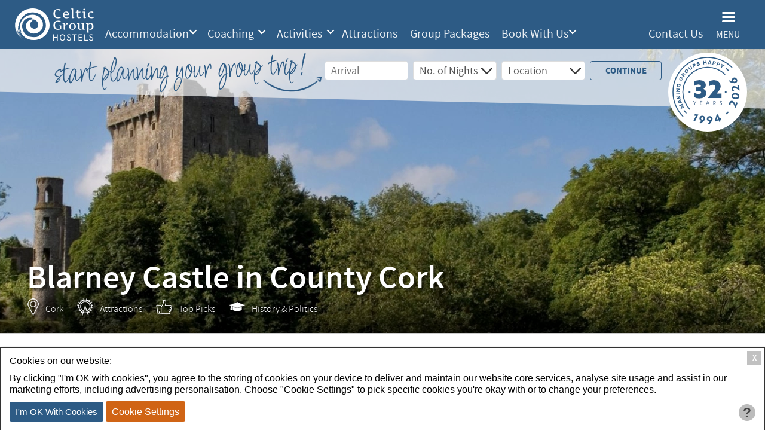

--- FILE ---
content_type: text/html; charset=UTF-8
request_url: https://celticgrouphostels.com/activities/cork-activity/blarney-castle
body_size: 11098
content:
<!DOCTYPE html>
<html>
	<head>
		<meta name="viewport" content="width=device-width, initial-scale=1" >
		<title>Blarney Castle in County Cork</title>
<meta name="description" content="Blarney Castle is one of the most popular attractions in Cork.  The iconic stop for groups visiting Ireland. Kiss the Blarney Stone and see if the legend comes true and you'll be given the gift of fair words." />
<meta http-equiv="Content-Type" content="text/html; charset=utf-8" />
<meta charset="utf-8" />

		<link rel="shortcut icon" type="image/x-icon" href="/favicon.ico" />
		<link rel="icon" type="image/x-icon" href="/favicon.ico" />
		<link type="text/css" rel="stylesheet" href="/library/site.css?120126a" />
		<link type="text/css" rel="stylesheet" href="/library/slider.css?120126a" />
		<link type="text/css" rel="stylesheet" href="https://apsowebly.celticgrouphostels.com/crm/resource/ap_calendar.css?120126a" />
		<link type="text/css" rel="stylesheet" href="/modules/navigation/drop-down.css?120126a" />
		<script type="text/javascript" src="/ap/ap.js?120126a"></script>
		<script type="text/javascript" src="/library/resource/spry/SpryEffects.js?120126a"></script>
		<script type="text/javascript" src="/library/resource/spry/slider.js?120126a"></script>
		<script type="text/javascript" src="https://maps.googleapis.com/maps/api/js?key=AIzaSyB2E_IFivNI898XEcgfzo22uw5_8XDEKVA&sensor=false&120126a"></script>
		<script type="text/javascript" src="https://apsowebly.celticgrouphostels.com/crm/resource/calendar.js?26&120126a"></script>
		<script type="text/javascript" nonce="78d33b5e05534ca390b23b9c00346f09df4f9a5e4ea04522a12e73b753a610c0">
		<!--
			
			window.dataLayer = window.dataLayer || [];
			function gtag(){
				dataLayer.push(arguments);
			}
			
			
			gtag('consent', 'default', {
				'ad_storage':'denied',
				'ad_user_data': 'denied',
				'ad_personalization': 'denied',
				'analytics_storage': 'denied'
			});
			
			function consent_granted_all() {
				gtag('consent', 'update', {
					'ad_storage': 'granted',
					'ad_user_data': 'granted',
					'ad_personalization': 'granted',
					'analytics_storage': 'granted',
				});
			}
			dataLayer.push({'apso_template': "activity"});
			var _analytic_settings = 3;	
			(function(w,d,s,i){
				var f = d.getElementsByTagName(s)[0],
				j = d.createElement(s);
				j.async = true;
				j.src = 'https://www.googletagmanager.com/gtag/js?id='+i;
				f.parentNode.insertBefore(j,f);
			})(window,document,'script','G-VB7DEGGZYM');
			
			
			gtag('js', new Date());
			gtag('config', 'G-VB7DEGGZYM');	
		//-->
		</script>
		
		<script type="text/javascript">
		<!--
			function load_google_map(obj, x, y, map_settings) {
				var center = {'lat':x, 'lng':y};
				
				var mapOptions = {
					center: center,
					zoom: 11,
					cluster: false,
					mapTypeId: google.maps.MapTypeId.ROADMAP,
					mapTypeControlOptions: {
						style: google.maps.MapTypeControlStyle.DROPDOWN_MENU
					},
					gestureHandling: "greedy",
				};
				for(var map_setting_key in map_settings) {
					mapOptions[map_setting_key] = map_settings[map_setting_key];
				}
				
				var google_map = new google.maps.Map(obj, mapOptions);
					google_map.markers = new Array();
				
				if(mapOptions.Latbounds && mapOptions.Lngbounds) {
					// Bounds for UK
					google_map.strictBounds = new google.maps.LatLngBounds(
						{'lat': center.lat - mapOptions.Latbounds, 'lng': center.lng - mapOptions.Lngbounds}, // SW
						{'lat': center.lat + mapOptions.Latbounds, 'lng': center.lng + mapOptions.Lngbounds} // NE
					);
					
					// Listen for the dragend event
					if(google_map.strictBounds.contains(center)) {
						google.maps.event.addListener(google_map, 'dragend', function() {
							var center = this.getCenter();
							if(this.strictBounds.contains(center)) {
								return;
							}
							
							var lat = center.lat();
							var lng = center.lng();
							
							if(lat > this.strictBounds.getNorthEast().lat())
								lat = this.strictBounds.getNorthEast().lat();
							else if(lat < this.strictBounds.getSouthWest().lat())
								lat = this.strictBounds.getSouthWest().lat();
							
							if(lng > this.strictBounds.getNorthEast().lng())
								lng = this.strictBounds.getNorthEast().lng();
							else if(lng < this.strictBounds.getSouthWest().lng())
								lng = this.strictBounds.getSouthWest().lng();
							
							this.setCenter({'lat': lat, 'lng': lng});
						});
					}
				}
				
				if(mapOptions.cluster) {
					// Load in the JS Library - Clustering Triggered Once That Loads
					var script = document.createElement('script');
					script.src = '/modules/maps/markerclustererplus.min.js';
					script.onload = function() {
						var cluster_settings = {"gridSize":50,"styles":[{"url":"\/modules\/maps\/cluster_icons\/m1.png","width":53,"height":53},{"url":"\/modules\/maps\/cluster_icons\/m2.png","width":56,"height":56},{"url":"\/modules\/maps\/cluster_icons\/m3.png","width":66,"height":66},{"url":"\/modules\/maps\/cluster_icons\/markerclusterer\/m4.png","width":78,"height":78},{"url":"\/modules\/maps\/cluster_icons\/m5.png","width":90,"height":90}]};
						var markerCluster = new MarkerClusterer(google_map, google_map.markers, cluster_settings);
					}
					document.head.appendChild(script);
				}
				
				return google_map;
			}
			
			function add_google_map_marker(map_obj, icon_settings, marker_settings) {
				var pos = map_obj.getCenter();
				if(marker_settings.lng !== false && marker_settings.lat !== false) {
					pos = {'lat':marker_settings.lat, 'lng':marker_settings.lng};
				}
				
				// Extend the Bounds
				if(map_obj.strictBounds) {
					map_obj.strictBounds.extend(pos);
				}
				
				var marker_options = {
					position: pos,
					google_map: map_obj
				}
				
				if(typeof(marker_settings.label) != "undefined") {
					marker_options.label = {
						color: '#ffffff',
						text: marker_settings.label
					};
				}
				
				var marker = new google.maps.Marker(marker_options);
				
				if(icon_settings && icon_settings.url) {
					marker.setIcon(icon_settings);
				}
				
				// OnClick/Pop-Up Action
				marker._str = "";
				if(marker_settings.heading) {
					marker.setTitle(marker_settings.heading);
					marker._str += '<h5 class="ap_map_heading">' + marker_settings.heading + '</h5>';
				}
				if(marker_settings.description) {
					marker._str += '<div class="ap_map_description">' + marker_settings.description + '</div>';
					if(!map_obj.info_window) {
						map_obj.info_window = new google.maps.InfoWindow();
					}
					marker.open = function(point) {
						var temp_holder = document.createElement('div');
							temp_holder.id = 'map_popup';
							temp_holder.innerHTML = marker._str;
						
						marker.google_map.info_window.setContent(temp_holder);
						marker.google_map.info_window.marker = marker;
						marker.google_map.info_window.open(marker.google_map, this);
					}
					google.maps.event.addListener(marker, "click", marker.open);
					
					if(marker_settings.open) {
						marker.open(marker);
					}
				}
				map_obj.markers.push(marker);
				marker.setMap(map_obj);
				
				return marker;
			}
			
			function add_google_map_path(map_obj, colour, coordinates) {
				var settings = {
					path: JSON.parse(coordinates),
					geodesic: true,
					strokeColor: colour ? "#" + colour : "#000000",
					strokeOpacity: 1.0,
					strokeWeight: 3,
				};
				
				var path = new google.maps.Polyline(settings);
				path.setMap(map_obj);
				
				return path;
			}
		//-->
		</script>
		<script type="text/javascript" nonce="78d33b5e05534ca390b23b9c00346f09df4f9a5e4ea04522a12e73b753a610c0">
		<!--
			function ap_close_cookie_box() {
				get('#cookiebox').style.display='none';
			}
			function ap_cookie_consent(event) {
				document.cookie='_gdpr=_1; path=/; expires=Mon, 17-Jan-2028 10:30:33 GMT'; document.cookie='_ap=10462959; path=/; expires=Mon, 17-Jan-2028 10:30:33 GMT;'; consent_granted_all(); ap_close_cookie_box(); event.preventDefault();
			}
			addEventListener("DOMContentLoaded", function() {
				add_listener('click', get('#cookiebox_close'), ap_close_cookie_box);
				add_listener('click', get('#cookiebox_accept'), ap_cookie_consent);
			});
		//-->
		</script>
		
		<script type="text/javascript" src="/library/site.js"></script>
		<!--[if lte IE 9]>
			<style type='text/css'>
				#quick_book .input_holder select, #quick_book #ap_calendar select {
					padding-right: 0!important;
					background: #fff;
				}
				#booking_form select {background-image:none;padding:0 0 0 10px!important;}
			</style>
		<![endif]-->
		<!--[if lte IE 8]>
			<style type='text/css'>
				.feature_underlay,.hostel_box_underlay{filter: alpha(opacity=30);}
				.img_cover, .card .card_image img{top:0px!important;left:0px!important;}
				.hostel_category_card a.button{position:static;}
				#home_banner .left {filter: progid:DXImageTransform.Microsoft.AlphaImageLoader(src='',sizingMethod='scale')}
				.hostel_box_container, .extras_wrapper .extras_container, .social_card_container{text-align:center;}
			</style>
		<![endif]-->
		<script>
			function inIframe() {
				try {
					return window.self !== window.top;
				} catch (e) {
					return true;
				}
			}
			if(inIframe()) {
				var root = document.getElementsByTagName('html')[0];
				root.classList.add('iframe');
			}
		</script>
	</head>
	<body class="activity">
				<header>
			<div class="inner_wrapper">
				<a href="/" id="logo" title="Celtic Group Hostels" style="overflow: hidden; position: relative;">
					<img src="/images/logos-23/header-cgh-logo-white.png" title="Celtic Group Hostels" alt="Celtic Group Hostels Logo" />
									</a>
				<nav id="featured_nav">
						<ul class="level1 drop-down" id="featured_nav">
	<li class="level1 item1 has_sub hostels" tabindex="0"><a href="/accommodation" class="level1" target="_self">Accommodation</a>
		<ul class="level2">
		<li class="level2 item1"><a href="/accommodation/dublin" class="level2" target="_self">Dublin</a></li>
		<li class="level2 item2"><a href="/accommodation/cork" class="level2" target="_self">Cork</a></li>
		<li class="level2 item3"><a href="/accommodation/galway" class="level2" target="_self">Galway</a></li>
		<li class="level2 item4"><a href="/accommodation/connemara" class="level2" target="_self">Connemara</a></li>
		<li class="level2 item5"><a href="/accommodation/cliffs-of-moher" class="level2" target="_self">Cliffs of Moher</a></li>
		<li class="level2 item6"><a href="/accommodation/belfast" class="level2">Belfast</a></li>
		<li class="level2 item7"><a href="/food-and-drink" class="level2">Meals</a></li>
		</ul>
	</li>
	<li class="level1 item2 has_sub" tabindex="0"><a href="/coach-hire" class="level1" nofollow>Coaching</a>
		<ul class="level2">
		<li class="level2 item1"><a href="/coach-hire/group-airport-transfers" class="level2">Airport Transfers</a></li>
		<li class="level2 item2"><a href="/coach-hire" class="level2">Coach Hire</a></li>
		<li class="level2 item3"><a href="/day-trips/from-dublin" class="level2">Day Trips</a></li>
		</ul>
	</li>
	<li class="level1 item3 has_sub" tabindex="0"><a href="/activities-tours" class="level1" target="_self" nofollow>Activities</a>
		<ul class="level2">
		<li class="level2 item1"><a href="/walking-tours" class="level2">Walking Tours</a></li>
		<li class="level2 item2"><a href="/irish-experiences" class="level2">Irish Cultural Experience</a></li>
		<li class="level2 item3"><a href="/activities-for-student-groups-visiting-ireland/irish-music-dance" class="level2">Irish Music & Dance</a></li>
		<li class="level2 item4"><a href="/irish-experience/gaelic-games" class="level2">Gaelic Games</a></li>
		</ul>
	</li>
	<li class="level1 item4"><a href="/activities-tours" class="level1" nofolow>Attractions</a></li>
	<li class="level1 item5"><a href="/trips-ireland/educational-groups" class="level1" target="_self">Group Packages</a></li>
	<li class="level1 item6 has_sub" tabindex="0"><a href="/group-bookings" class="level1" target="_self">Book With Us</a>
		<ul class="level2">
		<li class="level2 item1"><a href="/teachers" class="level2">Group Organisers</a></li>
		<li class="level2 item2"><a href="/tour-operators" class="level2">Tour Operators</a></li>
		<li class="level2 item3"><a href="/group-bookings/youth-hostel-accommodation-in-ireland" class="level2">Youth & Schools</a></li>
		<li class="level2 item4"><a href="/group-bookings/university-college-groups" class="level2">University & College</a></li>
		<li class="level2 item5"><a href="/group-bookings/sports-club-large-group-accommodation-ireland" class="level2">Sports & Club</a></li>
		<li class="level2 item6"><a href="/group-bookings/study-cultural-group-tours-ireland" class="level2">Cultural & Music</a></li>
		</ul>
	</li>
	</ul>

				</nav>
				<nav id="main_nav">
					<ul class="level1 drop-down">
						<li class="level1" id="top_search"><a href="/search">Search</a></li>						<li class="level1 has_sub" id="top_menu">
							<span>Menu</span>
								<ul class="level1 drop-down" id="main_nav">
	<li class="level1 item1 has_sub clear" tabindex="0"><a href="/activities-tours" class="level1" target="_self">What we Offer</a>
		<ul class="level2">
		<li class="level2 item1"><a href="/accommodation" class="level2">Accommodation</a></li>
		<li class="level2 item2"><a href="/food-and-drink" class="level2">Meals</a></li>
		<li class="level2 item3"><a href="/trips-ireland/educational-groups" class="level2">Group Packages</a></li>
		<li class="level2 item4"><a href="/coach-hire/group-airport-transfers" class="level2">Airport Transfers</a></li>
		<li class="level2 item5"><a href="/coach-hire" class="level2">Coach Hire</a></li>
		<li class="level2 item6"><a href="/day-trips/from-dublin" class="level2">Day Trips</a></li>
		<li class="level2 item7"><a href="/attractions-for-school-and-student-groups-on-trip-of-ireland" class="level2">Attractions</a></li>
		<li class="level2 item8"><a href="/activities-for-student-groups-visiting-ireland" class="level2">Activities</a></li>
		<li class="level2 item9"><a href="/walking-tours" class="level2">Walking Tours</a></li>
		<li class="level2 item10"><a href="/activities-for-student-groups-visiting-ireland/irish-music-dance" class="level2">Irish Music & Dance</a></li>
		<li class="level2 item11"><a href="/irish-experience/gaelic-games" class="level2">Gaelic Games</a></li>
		</ul>
	</li>
	<li class="level1 item2 has_sub" tabindex="0"><a href="/group-bookings" class="level1">Book With Us</a>
		<ul class="level2">
		<li class="level2 item1"><a href="/teachers" class="level2">Group Organisers</a></li>
		<li class="level2 item2"><a href="/tour-operators" class="level2">Tour Operators</a></li>
		<li class="level2 item3"><a href="/group-bookings/youth-hostel-accommodation-in-ireland" class="level2">Youth & Schools</a></li>
		<li class="level2 item4"><a href="/group-bookings/university-college-groups" class="level2">University & College</a></li>
		<li class="level2 item5"><a href="/group-bookings/sports-club-large-group-accommodation-ireland" class="level2">Sport & Club</a></li>
		<li class="level2 item6"><a href="/group-bookings/study-cultural-group-tours-ireland" class="level2">Cultural & Music</a></li>
		</ul>
	</li>
	<li class="level1 item3 has_sub" tabindex="0"><a class="level1">Useful Links</a>
		<ul class="level2">
		<li class="level2 item1"><a href="/about-us" class="level2">About Us</a></li>
		<li class="level2 item2"><a href="/contact-us" class="level2" target="_self">Contact Us</a></li>
		<li class="level2 item3"><a href="/reviews-testimonials" class="level2">Testimonials</a></li>
		</ul>
	</li>
	<li class="level1 item4 my_cgh clear"><a href="/faqs" class="level1" >FAQs</a></li>
	<li class="level1 item5 search"><a href="/search" class="level1">Search</a></li>
	</ul>

						</li>
					</ul>
				</nav>
				<div id="contact-nav">
					<p><a class="l_txt" href="/faqs" style="margin: 0px 5px;">FAQs</a><a class="l_txt" href="/contact-us" style="margin: 0px 5px;">Contact Us</a></p>
				</div>
				<div class="clear"></div>
			</div>
			<div id="mobile_menu"></div>
			<div id="mobile_menu_close" onclick="mobile_menu_toggle()">
				<img src="/images/mobile_cgh_close.png" alt="close">
			</div>
			<div id="mobile_menu_toggle" onclick="mobile_menu_toggle()">
				<span id="mobile_menu_toggle_text">Menu</span>
			</div>
			<script type="text/javascript">mobile_menu();</script>
		</header>
		<div class="outer_wrapper">
			<div id="quick_book">
				<div class="inner_wrapper">
					<div class="quick-book-inner">
						<div class="stamp-logo">
							<img src="/images/logos-26/cgh-date-stamp-white-bg.png" width="132" height="132" class="logo"/>
						</div>
						<div data-form="true" data-form-id='form' data-form-action="/group-bookings#booking_form" data-form-method="post" id="form">
							<div class="input_holder quick_book_date_holder calendar_input_holder" >	<input type="text" id="quick_book_date_display" value=""  style="" readonly="readonly" class="ap_input calendar_input" data-min="1769250633" data-default-value="previous" placeholder="Arrival" title="Arrival" data-calendar-display="true" /><div class="cds" id="quick_book_date_suffix" role="button" aria-label="Select or Clear Date Selection"></div>
	<input type="hidden" id="quick_book_date" name="quick_book[date]" class="calendar_input" value=""  data-min="1769250633" data-default-value="previous" />
<span class="input_error no_error" style="color: #cc0000;"></span></div><script type="text/javascript" nonce="78d33b5e05534ca390b23b9c00346f09df4f9a5e4ea04522a12e73b753a610c0">start_calendar("quick_book_date");</script>
<div class="input_holder quick_book_nights_holder"><select name="quick_book[nights]" id="quick_book_nights"  style=""  class="ap_input select_input"><option value="1">No. of Nights</option>
<option value="1">1</option>
<option value="2">2</option>
<option value="3">3</option>
<option value="4">4</option>
<option value="5">5</option>
<option value="6">6</option>
<option value="7">7</option>
<option value="8">8</option>
<option value="9">9</option>
<option value="10">10</option>
<option value="11">11</option>
<option value="12">12</option>
<option value="13">13</option>
<option value="14">14</option>
</select><span class="input_error no_error" style="color: #cc0000;"></span></div><div class="input_holder quick_book_location_holder"><select name="quick_book[location]" id="quick_book_location"  style=""  class="ap_input select_input"><option value="Location">Location</option>
<option value="Dublin">Dublin</option>
<option value="Cork">Cork</option>
<option value="Galway">Galway</option>
<option value="Clare">Clare</option>
<option value="Belfast">Belfast</option>
</select><span class="input_error no_error" style="color: #cc0000;"></span></div>							<div class="quick_book_submit submit">
								<input value="Continue" type="submit">
							</div>
							<div class="clear"></div>
						</div>
						<div class="caption-text">
							<div class="text">
								<span>Start Planning your Group Trip!</span>
								<img src="/images/quick-book-arrow-blue.png" width="99" height="26" class="arrow"/>
							</div>
						</div>
						<div class="clear"></div>
					</div>
					<div class="quick-book-inner mobile">
						<div class="caption-text">
							<div class="text">
								<span>Start Planning your Group Trip!</span>
								<span class="small">Start Planning!</span>
								<img src="/images/quick-book-arrow-blue.png" width="96" height="26" class="arrow"/>
							</div>
							<div class="mobile-button">
							<a href="/group-bookings" class="submit">
								<div class="book-now">
									Book Now
								</div>
							</a>
						</div>
						</div>
						<div class="stamp-logo">
							<img src="/images/logos-26/cgh-date-stamp-white-bg.png" width="132" height="132" class="logo"/>
						</div>
					</div>
				</div>
			</div>
			<div id="top_image">
	<img src="/images/activities/cork/blarney-castle/bla1-cork-attracion.jpg?w1900;h475;" alt="Blarney Castle in Cork" title="County Cork Tours &amp; Activities " width="1900" height="475" class="main_image" />	<div class="inner_wrapper">
		<div class="content">
			<h1 class="heading">
				Blarney Castle in County Cork
			</h1>
			<div class="tag_wrapper">
				<div class="tag"> <div class="tag_img"><img src="/images/tags/location_tag.png" alt="" /></div> <div class="tag_text">Cork</div></div><div class="tag"> <div class="tag_img"><img src="/images/activities/tags/activity_tag.png" alt="" width="27" height="29" /></div> <div class="tag_text">Attractions</div></div><div class="tag"> <div class="tag_img"><img src="/images/activities/tags/thumbs_up_tag.png" alt="" width="27" height="25" /></div> <div class="tag_text">Top Picks</div></div><div class="tag"> <div class="tag_img"><img src="/images/group_type_icons/university_and_college.png" alt="" width="26" height="16" /></div> <div class="tag_text">History & Politics</div></div>			</div>
		</div>
	</div>
</div>
<div id="page_nav">
	<div class="inner_wrapper">
		<ul class="drop-down level1">
			<li class="level1"><a href="#/overview">Overview</a></li><li class="level1"><a href="#/gallery">Photo Gallery</a></li><li class="level1"><a href="#/useful_info">Useful Info</a></li><li class="level1"><a href="#/location">Location</a></li>		</ul>
		<div class="clear"></div>
	</div>
</div>
<div id="main_content">
	<div class="inner_wrapper">
		<div id="left_column_top">
			<div class="breadcrumbs"><a href="/">Home</a> / <a  href="/activities-tours">Activities &amp; Tours</a> / <em>Blarney Castle in County Cork</em></div>			<h2>Blarney Castle in County Cork</h2>
		</div>
		<div id="book_now">
			<a href="/activity-booking-form?activity=3352" class="button book_now">Book Now</a>		</div>
		<div id="left_column">
			<div class="h2">Overview</div><div class="overview"><p>The charming old-world village of Blarney is located 8 km north of Cork city. The Rock Close on the grounds of Blarney Castle is a curious place of ancient trees and stones, and by legend, a centre of druidic worship in pre-Christian times.</p>

<p>&nbsp;</p>

<p>Blarney House is <strong>a fine Scottish Baronial house with a spectacular view of Blarney Lake</strong>. And, of course, the highlight of a visit here is climbing the treacherous winding stairs to the top of Blarney Castle where, upon lying on ones back and hanging upside-down, one can kiss the Blarney Stone. This will undoubtedly give the gift of fair words, i.e., <strong>the Gift of the Gab,</strong> a necessity for anyone visiting the Emerald Isle.</p>

<p>&nbsp;</p></div><div class="clear"></div><div class="h2" id="/gallery">Photo Gallery</div><div id="slider" class="gallery"><div class="slider_a " style="z-index: 4; left: 0;"><img src="/images/activities/cork/blarney-castle/bla2-cork-attraction.jpg?w665;h460;" alt="Blarney Castle from outside" title="Blarney Castle from outside" width="665" height="460" /></div></div>				<script type="text/javascript">
				<!--
					var slider_settings = new Array();
						slider_settings['holder_id'] = 'slider';
						slider_settings['class'] = 'slider_a';
						
						slider_settings['start_delay'] = 8500;
						slider_settings['delay'] = 8500;
						slider_settings['duration'] = 2000;
						
						slider_settings['direction'] = 'left';
						slider_settings['transition_mode'] = 'sinusoidalTransition'; // See: https://adobe.github.io/Spry/samples/effects/transition_sample.html
							
						slider_settings['slide_out'] = true;
						
					var photo_gallery = init_slider(slider_settings);
					photo_gallery.pause(); // Disable Auto-Slide
				//-->
				</script>
				<div class="h2" id="/useful_info">Useful Information</div><div class="useful_info_text"><section class="fl_left">
<h5 class="info_heading opening_hours">Opening Hours</h5>

<p><strong>Monday – Saturday</strong><br>
January – February &amp; November – December: 09.00 – 17.00 hrs<br>
March – April &amp; October: 09.00 – 18.00 hrs<br>
May &amp; September: 09.00 – 18.30 hrs<br>
June – August: 09.00 – 19.00 hrs</p>

<p>&nbsp;</p>

<p><strong>Sundays &amp; Bank Holidays</strong><br>
March – October: 08.00 – 18.00 hrs<br>
November – February: 09.00 – 17.00 hrs</p>

<p>&nbsp;</p>

<p>Last admission 1 hour before closing time. Castle &amp; Gardens are closed 24th and 25th December.</p>

<p>&nbsp;</p>

<p>Blarney House is open from 1st June – 31st August from 10.00 to 14.00 hrs, Monday to Saturday.</p>

<p>&nbsp;</p>

<h5 class="info_heading notes">Notes for Group Leaders</h5>

<p>All visits are self guided.</p>
</section>

<section class="fl_left">
<h5 class="info_heading duration">Duration of Visit</h5>

<p>Approximately 60 – 120 minutes</p>

<p>&nbsp;</p>

<h5 class="info_heading meeting_point">Address</h5>

<p>Blarney, Co. Cork</p>
</section></div><div class="clear"></div><div class="h2" id="/location">Location</div><div id="map_7bed2e705ecec8ed0f24fdad301b6cf9" class="ap_map" style="display: block; width: 818px; height: 342px;"></div><script type="text/javascript">
<!--
	var map_obj = load_google_map(get_id('map_7bed2e705ecec8ed0f24fdad301b6cf9'), 51.93445204428821, -8.570884699999967, {"zoom":12});
		add_google_map_marker(map_obj, {}, {"lat":51.9290922,"lng":-8.570884699999965,"heading":"Blarney Castle","description":"Blarney Castle, Monacnapa, Blarney, Co. Cork, Ireland","open":"1"});
//-->
</script><div class="map_text"><p>Approximately 20 minutes drive from Cork City.</p></div>		</div>
		<div id="side_bar_right" class="side_bar">
					<div class="faqs-link">
				<a href="/faqs">
					<div class="overlay">
						<div class="faqs-link-inner">
							<div class="heading">
								FAQS							</div>
							<div class="sub_heading">
								Do you have any questions?							</div>
							<div class="button">
								Get Help Here							</div>
						</div>
					</div>
				</a>
			</div>
		<div id="newsletter_signup">
		<img src="/images/newsletter-signup.png?w158;h106;" alt="" width="158" height="106" />	<div class="heading">Sign up to our newsletter!</div>
	<p>Sign up to our newsletter to get the latest updates</p>	<div id="newsletter_signup_form">
				<div data-form="true" data-form-method="post" data-form-action="#newsletter_signup">
			<div class="input_holder newsletter_signup_name_holder"><input type="text" name="newsletter_signup[name]" id="newsletter_signup_name" value=""  style="width: 250px;"  class="ap_input text_input" placeholder="Name" title="Name" /><span class="input_error no_error" style="color: #cc0000;"></span></div><div class="input_holder newsletter_signup_email_holder"><input type="text" name="newsletter_signup[email]" id="newsletter_signup_email" value=""  style="width: 250px;"  class="ap_input text_input" placeholder="Email Address" title="Email Address" /><span class="input_error no_error" style="color: #cc0000;"></span></div>			<input type="hidden" name="newsletter_csrf[timestamp]" value="1768645833" /><input type="hidden" name="newsletter_csrf[token]" value="488d2a8583ecf92b43d3ad339c9d783da8e244d77af189d122a43e8eb923f90c" />			<button type="submit" id="newsletter_signup_button" value="Sign-Up">Sign Up Now</button>
		</div>
			</div>
</div>

<a  href="/get-inspired" class="feature_column purple" id="get_inspired" style="background-image: url('/images/activities/dublin/guided-tours-of-dublin-by-bike/gtbke3-bike-cycling-tour.jpg');">
	<div class="feature_underlay">
		<div class="feature_inner">
			<div class="heading">Inspiration</div>
			<div class="sub_heading">What to do on your group trip</div>
			<div class="button">Get Inspired</div>
		</div>
	</div>
</a>
<div id="usps"><span class="heading">Why choose CGH?</span><div class="usp"><div class="usp_icon_container"></div><div class="usp_inner"><h4 class="usp_heading">Great Central Hostels</h4>Choose from the top hostels in Ireland situated in ideal locations for group tours (2,500 hostel beds).</div></div><div class="usp"><div class="usp_icon_container"></div><div class="usp_inner"><h4 class="usp_heading">Unique Experiences</h4>Book airport transfers, tours, attractions, meals plus lots more to make your group trip memorable & unique.</div></div><div class="usp"><div class="usp_icon_container"></div><div class="usp_inner"><h4 class="usp_heading">Local Expertise</h4>Benefit from our 29 years' experience in handling over 800 groups to Ireland per year (30,000 students).</div></div></div>		</div>
		<div class="clear"></div>
	</div>
</div>
<div id="related_content">
	<div class="inner_wrapper">
						<h2 class="h3">Other activities in Cork</h2>
				<div class="card activity_card " onclick="window.location='/activities/cork-activity/cobh-titanic-experience'"><div class="card_image"><img src="/images/activities/cork/cobh-titanic-experience/cte1-cork-attraction.jpg?w1568;h392;" alt="Guided tour in Cobh - viewing a miniature Titanic " title="Guided Group Tours Cobh" width="1568" height="392" /></div><div class="card_info"><a class="heading" href="/activities/cork-activity/cobh-titanic-experience">Cobh Titanic Experience</a><div class="description">Groups can take a guided tour of Titanic Experience located in the picturesque harbour tow&hellip;</div><div class="tags">Tags: <a href="/activities-tours?category=attractions#main_content">Attractions</a>, <a href="/activities-tours?category=history-politics#main_content">History & Politics</a></div><div class="location ">Locations: <a href="/activities-tours?location=cork#main_content">Cork</a></div><a class="button" href="/activities/cork-activity/cobh-titanic-experience" rel="nofollow">More Info <span></span></a><div class="clear"></div></div></div><div class="card activity_card " onclick="window.location='/activities/cork-activity/cork-city-gaol'"><div class="card_image"><img src="/images/activities/city-gaol/cork/ccg4-courtyard-sunset-cork-attraction.jpg?w392;h223;" alt="A couple watching the sun go down behind Cork City Gaol" title="Cork City Gaol Courtyard" width="392" height="223" /></div><div class="card_info"><a class="heading" href="/activities/cork-activity/cork-city-gaol">Cork City Gaol</a><div class="description">Despite its majestic appearance, this gaol housed 19th century prisoners in often wretched&hellip;</div><div class="tags">Tags: <a href="/activities-tours?category=attractions#main_content">Attractions</a>, <a href="/activities-tours?category=history-politics#main_content">History & Politics</a></div><div class="location ">Locations: <a href="/activities-tours?location=cork#main_content">Cork</a></div><a class="button" href="/activities/cork-activity/cork-city-gaol" rel="nofollow">More Info <span></span></a><div class="clear"></div></div></div><div class="card activity_card " onclick="window.location='/irish-experience/gaelic-games/cork'"><div class="card_image"><img src="/images/activities/cork/experiance-gaelic-games/gaelic-games-cork-card-300x200.jpg?w392;h261;" alt="Group of students playing with balls in a sports venue" title="Gaelic Games Players in Cork Card" width="392" height="261" /></div><div class="card_info"><a class="heading" href="/irish-experience/gaelic-games/cork">Experience Gaelic Games in Cork</a><div class="description">What are Gaelic Games?
Ireland's unique Gaelic games include the thrilling sports of Gaeli&hellip;</div><div class="tags">Tags: <a href="/activities-tours?category=irish-culture#main_content">Irish Culture</a>, <a href="/activities-tours?category=activities#main_content">Activities</a>, <a href="/activities-tours?category=sports#main_content">Sports</a></div><div class="location ">Locations: <a href="/activities-tours?location=cork#main_content">Cork</a></div><a class="button" href="/irish-experience/gaelic-games/cork" rel="nofollow">More Info <span></span></a><div class="clear"></div></div></div>				<br />
							<div class="h3">Hostels in Cork</div>
				<div class="card hostel_card" onclick="window.location='/hostel/cork-city-hostels/sheilas-hostel-cork-city-centre'"><div class="card_image"><img src="/images/hostels/cork/sheilas-hostel/prev-she.jpg?w488;h195;" alt="" width="488" height="195" class="img_cover_width" style="height: 100%; width: auto; position: absolute; left: -75.13%;" /></div><div class="card_info"><a class="heading" href="/hostel/cork-city-hostels/sheilas-hostel-cork-city-centre">Sheila's Hostel Cork</a><div class="description">Sheilas Hostel is the longest and most established hostel in Cork city centre. The hostel&hellip;</div><a class="button" href="/hostel/cork-city-hostels/sheilas-hostel-cork-city-centre" rel="nofollow">More Info <span></span></a><div class="clear"></div></div></div><div class="card hostel_card" onclick="window.location='/hostel/cork-city-hostels/budget-accommodation-cork-city'"><div class="card_image"><img src="/images/hostels/cork/gabriel-house-budget-accomodation/prev-gab.jpg?w488;h195;" alt="" width="488" height="195" class="img_cover_width" style="height: 100%; width: auto; position: absolute; left: -75.13%;" /></div><div class="card_info"><a class="heading" href="/hostel/cork-city-hostels/budget-accommodation-cork-city">Gabriel House Hotel Cork</a><div class="description">Gabriel House Cork city provides budget hotel standard accommodation for groups of all age&hellip;</div><a class="button" href="/hostel/cork-city-hostels/budget-accommodation-cork-city" rel="nofollow">More Info <span></span></a><div class="clear"></div></div></div>				<br />
					<div class="clear"></div>
	</div>
</div>
			<div class="inner_wrapper" style="position:relative;"><button onclick="to_top();" id="back_to_top"></button></div>
		</div>
		<footer id="partners">
			<div class="partners-inner">
				<div class="inner_wrapper">
					<div class="partner"><img src="/images/partners/logos/tourism-ireland-footer-logo-colour-small.png" alt="" width="213" height="48" /></div><div class="partner"><img src="/images/partners/logos/wyse-travel-footer-logo-colour.png" alt="" width="221" height="58" /></div><div class="partner"><img src="/images/partners/logos/stn-membership-logo-2024.png" alt="" width="220" height="220" /></div>				</div>
				<div class="shadow"></div>
			</div>
		</footer>
		<footer id="footer">
			<div class="inner_wrapper bg_logo">
				<div id="contact">
					<a href="/" id="footer_logo"><img src="/images/logos-23/footer-cgh-logo-white.png" title="Celtic Group Hostels" alt="Celtic Group Hostels Logo"></a>
					<br />
					<p>Call: <a class="l_txt" href="tel:+35318550019">+353 1 855 0019</a><br>
<a class="l_txt" href="&#x6D;&#x61;&#105;&#x6C;t&#111;&#58;gr&#111;&#117;ps&#64;c&#101;&#x6C;t&#105;cgr&#111;&#117;ph&#111;st&#101;&#x6C;s&#46;c&#111;&#x6D;">gr&#111;&#117;ps&#64;c&#101;&#x6C;t&#105;cgr&#111;&#117;ph&#111;st&#101;&#x6C;s&#46;c&#111;&#x6D;</a></p>				</div>
				<div id="footer_right_outer">
					<div id="footer_right">
						<div class="col">
							<h4>Great Central Accommodation</h4>
								<ul class="level1 drop-down" id="footer_hostels">
	<li class="level1 item1"><a href="/hostel/dublin-hostels" class="level1" target="_self">Dublin Hostels & Hotels</a></li>
	<li class="level1 item2"><a href="/hostel/cork-city-hostels" class="level1" target="_self">Cork Hostels</a></li>
	<li class="level1 item3"><a href="/hostel/galway-city" class="level1" target="_self">Galway City hostels</a></li>
	<li class="level1 item4"><a href="/hostel/cliffs-of-moher" class="level1" target="_self">Cliffs of Moher Hostels</a></li>
	<li class="level1 item5"><a href="/hostel/connemara" class="level1" target="_self">Connemara Hostels</a></li>
	<li class="level1 item6"><a href="/accommodation/belfast" class="level1">Belfast Hostels & Hotels</a></li>
	</ul>

						</div>
						<div class="col">
							<h4>Unique Experiences</h4>
								<ul class="level1 drop-down" id="footer_experiences">
	<li class="level1 item1"><a href="/trips-ireland/educational-groups" class="level1" target="_self">Group Packages</a></li>
	<li class="level1 item2"><a href="/activities-tours" class="level1">Activities & Tours</a></li>
	<li class="level1 item3"><a href="/walking-tours" class="level1">Walking Tours For Groups</a></li>
	<li class="level1 item4"><a href="/attractions-for-school-and-student-groups-on-trip-of-ireland" class="level1">Ireland's Attractions</a></li>
	<li class="level1 item5"><a href="/activities-for-student-groups-visiting-ireland/irish-music-dance" class="level1">Irish Music & Dance</a></li>
	<li class="level1 item6"><a href="/irish-experience/gaelic-games" class="level1">Gaelic Games</a></li>
	</ul>

						</div>
						<div class="col">
							<h4>Local Expertise</h4>
								<ul class="level1 drop-down" id="footer_expertise">
	<li class="level1 item1"><a href="/food-and-drink" class="level1" target="_self">Local Meals for Groups</a></li>
	<li class="level1 item2"><a href="/day-trips/from-dublin" class="level1" target="_self">Day Trips in Ireland</a></li>
	<li class="level1 item3"><a href="/coach-hire" class="level1" target="_self">Coaching & Group Transfers</a></li>
	</ul>

						</div>
						<div class="col">
							<h4>Book With Us</h4>
								<ul class="level1 drop-down" id="footer_book_with_us">
	<li class="level1 item1"><a href="/teachers" class="level1">Group Organisers</a></li>
	<li class="level1 item2"><a href="/tour-operators" class="level1">Tour Operators</a></li>
	<li class="level1 item3"><a href="/about-us" class="level1">About us</a></li>
	<li class="level1 item4"><a href="/contact-us" class="level1">Contact us</a></li>
	<li class="level1 item5"><a href="/faqs" class="level1">FAQ</a></li>
	<li class="level1 item6"><a href="/terms-conditions" class="level1">Terms & Conditions</a></li>
	<li class="level1 item7"><a href="/privacy" class="level1">Privacy</a></li>
	</ul>

						</div>
					</div>
					<div class="clear"></div>
				</div>
				<div id="address">
					<p>Celtic Group Hostels CGH Limited</p>

<p>Registered in Ireland - 217633</p>

<p>Registered Office : 15 Main Street, Raheny, Dublin 5, D05 X006, Ireland</p>					<div id="follow-mobile">
						<a  href="https://twitter.com/CelticHostels" rel="nofollow" target="_blank"><img src="/images/twitter.png" title="twitter" alt="twitter" width="auto" height="auto" /></a><a  href="https://www.instagram.com/celticgrouphostels/" rel="nofollow" target="_blank"><img src="/images/instagram.png" title="instagram" alt="instagram" width="auto" height="auto" /></a><a  href="https://www.facebook.com/CelticGroupHostels" rel="nofollow" target="_blank"><img src="/images/facebook.png" title="facebook" alt="facebook" width="auto" height="auto" /></a><a  href="https://www.linkedin.com/company/celtic-group-hostel-limited" rel="nofollow" target="_blank"><img src="/images/linkedin.png" title="linkedin" alt="linkedin" width="auto" height="auto" /></a>					</div>
				</div>
				<div class="clear"></div>
			</div>
			<div id="newsletter" class="outer_wrapper">
								<div class="inner_wrapper">
					<div class="intro_wrapper">
						<div id="follow">
							<span>Follow us for News & Events</span>
							<a  href="https://twitter.com/CelticHostels" rel="nofollow" target="_blank"><img src="/images/twitter.png" title="twitter" alt="twitter" width="auto" height="auto" /></a><a  href="https://www.instagram.com/celticgrouphostels/" rel="nofollow" target="_blank"><img src="/images/instagram.png" title="instagram" alt="instagram" width="auto" height="auto" /></a><a  href="https://www.facebook.com/CelticGroupHostels" rel="nofollow" target="_blank"><img src="/images/facebook.png" title="facebook" alt="facebook" width="auto" height="auto" /></a><a  href="https://www.linkedin.com/company/celtic-group-hostel-limited" rel="nofollow" target="_blank"><img src="/images/linkedin.png" title="linkedin" alt="linkedin" width="auto" height="auto" /></a>						</div>
						<div id="newsletter_form">
							<div data-form="true" data-form-method="post" data-form-action="#newsletter_form">
								<div class="input_holder newsletter_name_holder"><input type="text" name="newsletter[name]" id="newsletter_name" value=""  style="width: 250px;"  title="Name" class="ap_input text_input" onfocus="placeHolderClear(this, &apos;Name&apos;)" onblur="placeHolder(this, &apos;Name&apos;)" placeholder="Name" title="Name" /><span class="input_error no_error" style="color: #cc0000;"></span></div><div class="input_holder newsletter_email_holder"><input type="text" name="newsletter[email]" id="newsletter_email" value=""  style="width: 250px;"  title="Email Address" class="ap_input text_input" onfocus="placeHolderClear(this, &apos;Email Address&apos;)" onblur="placeHolder(this, &apos;Email Address&apos;)" placeholder="Email Address" title="Email Address" /><span class="input_error no_error" style="color: #cc0000;"></span></div>								<input type="hidden" name="newsletter_csrf[timestamp]" value="1768645833" /><input type="hidden" name="newsletter_csrf[token]" value="488d2a8583ecf92b43d3ad339c9d783da8e244d77af189d122a43e8eb923f90c" />								<button type="submit" id="newsletter_button"><span>SUBMIT</span></button>
							</div>
													</div>
						<!-- <div class="intro_image_wrapper">
							<img src="/images/newsletter-signup.png" alt="" width="282" height="189" class="newsletter_image" />						</div> -->
						<div class="intro">
							<!-- <div class="heading">Sign up to our newsletter!</div> -->
							<div class="newsletter_text"><p>Sign up to our newsletter to get the latest updates</p></div>
						</div>
					</div>
					<div class="clear"></div>
				</div>
			</div>
		</footer>
		<div id="cookiebox" role="dialog" aria-modal="true" aria-label="Cookie Box" style="position: fixed; bottom: 0px; left: 0px; right: 0px; width: 100%; min-height: 115px; max-height: 90%; border: 1px solid #333; background-color: #ffffff; color: #000000; padding: 10px 15px 10px; font-family: Calibri, Arial, Helvetica, sans-serif; font-size: 16px; box-shadow: 3px 3px 5px 0 #000; text-align: left; z-index: 50; box-sizing: border-box;"><div id="cookiebox_inner" style="margin: auto; max-width: 1560px;"><button aria-label="Close Cookie Box" title="Close Box" id="cookiebox_close" style="cursor: pointer; position: absolute; top: 5px; right: 5px; background-color: #c1c1c1; color: #ffffff; border: none; font-weight: bold; width: 24px; height: 24px; text-align: center; line-height: 20px; transition: all .2s ease-in-out;">X</button><div style="padding-right: 20px; font-weight: bold; font: 16px/1.5em Calibri, Arial, Helvetica, sans-serif; padding-bottom: 7px;" id="cookiebox_heading">Cookies on our website:</div><div style="padding-right: 20px; font: 16px/1.2em Calibri, Arial, Helvetica, sans-serif; padding-bottom: 10px;" id="cookiebox_details">By clicking "I&apos;m OK with cookies", you agree to the storing of cookies on your device to deliver and maintain our website core services, analyse site usage and assist in our marketing efforts, including advertising personalisation. Choose "Cookie Settings" to pick specific cookies you&apos;re okay with or to change your preferences.</div><a href="/activities/cork-activity/blarney-castle?_gdpr=1" aria-label="I'm OK With Cookies" rel="nofollow" style="font: 15px/1.2em Calibri, Arial, Helvetica, sans-serif; display: inline-block; padding: 8px 10px; background-color: #59B200; color: #ffffff; text-decoration: underline; border-radius: 3px; transition: all .2s ease-in-out;" id="cookiebox_accept">I'm OK With Cookies</a> <a href="/privacy#_cookie_control" aria-label="Cookie Settings" rel="nofollow" style="font: 16px/1.2em Calibri, Arial, Helvetica, sans-serif; display: inline-block; padding: 8px 10px; background-color: #FF7F00; color: #ffffff; text-decoration: underline; border-radius: 3px; transition: all .2s ease-in-out;" id="cookiebox_settings">Cookie Settings</a> <a href="/privacy#_cookie_control" aria-hidden="true" rel="nofollow" style="display: inline-block; box-sizing: border-box; float: right; margin: 5px 0; padding: 5px; background-color: #bcbcbc; font-size: 23px; font-weight: bold; border-radius: 100%; color: #444444; text-decoration: none; width: 28px; height: 28px; line-height: 18px; text-align: center; transition: all .2s ease-in-out;" title="More Information" id="cookiebox_moreinfo">?</a></div></div>
	</body>
</html>

--- FILE ---
content_type: text/css
request_url: https://celticgrouphostels.com/library/slider.css?120126a
body_size: 733
content:

#slider {
	overflow: hidden;
	position: relative;
	background-color: #EEE;
	padding-top: 56%;
}

#slider .slider_a {
	position: absolute;
	top: auto;
	bottom: 0px;
	left: 0px;
	width: 100%;
	height: 100%;
	background-color: #EEE;
}

.slider_a img {
	bottom:0;
	left:0;
	right: 0;
	position: absolute;
	margin: 0 auto;
	width: auto;
	height: auto;
	max-width: 100%;
	max-height: 100%;
}

#slider .slider_t {
	float:right;
	right:0; 
	height:376px; 
	display: block;
	overflow: hidden;
	font-size: 17px;
	line-height: 22px;
	color: #333333;
	padding: 0px;
	z-index: 5;
	cursor: pointer;
	width:400px;
	padding-top:32px; 
	text-align:left; 
	padding-right:16px;
}

#slider .slider_i {
	display: block;
	overflow: hidden;
	position: absolute;
	top: 0px;
	bottom: 0px;
	left:0px;
	right:0px;
	text-align: center;
	z-index: 2!important;
	background-size:100% auto;
	background-repeat:no-repeat;
}
#slider .slider_i img {
	width:auto;
	height:auto;
	max-width: 100%;
	max-height:100%;
}
#slider .slider_i img {
	height:100%;
	max-width:inherit!important;
}
#selected_holder {	
	z-index: 20;
	height: 25px;
	line-height: 10px;
	font-size: 10px;
	
}
#selected_holder_bg {
	position: absolute;
	top: 0px;
	left: 0px;
	width: 348px;
	height: 30px;
	background-color: #ffffff;
	opacity: 0.6;
	filter: progid:DXImageTransform.Microsoft.Alpha(Opacity=60);
	z-index: -1;
}
#slider_s span {
	background:url('/images/slider-selected-holder.png') top right no-repeat; 
	width: 19px;
	height: 19px;
	display: inline-block;
	cursor:pointer;
	margin-right: 6px;
	overflow: hidden;
}
#slider_s {
	position:relative;
	display:inline
}
#slider_s #selected_holder #selected_slider {
	background:url('/images/slider-selected-holder-selected.png') center center no-repeat; 
	width: 16px;
	height: 16px;
	position: absolute;
	top: 0px;
	left: 0px;
	border-radius:100%; 
	margin-top: -3px;
	*margin-top: 16px;
	margin-left: 2px
}
#slider_s span {
	-moz-user-select: none;
	-webkit-touch-callout:none;
	-webkit-user-select:none;
	-khtml-user-select:none;
	-moz-user-select:none;
	-ms-user-select:none;
	user-select:none;
}